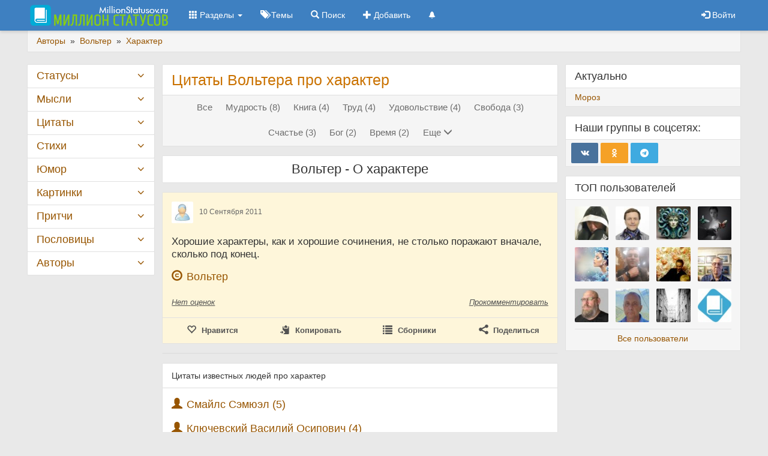

--- FILE ---
content_type: text/html; charset=UTF-8
request_url: https://millionstatusov.ru/aut/volter/t/nature.html
body_size: 10477
content:
<!DOCTYPE html>
<html lang="ru"><head><meta charset="utf-8"><meta http-equiv="X-UA-Compatible" content="IE=edge"><meta name="viewport" content="width=device-width, initial-scale=1.0">
<title>Цитаты Вольтера про характер</title>
<link rel="shortcut icon" href="https://millionstatusov.ru/favicon.ico" type="image/x-icon">
<link rel="icon" href="https://millionstatusov.ru/favicon-120x120.png" type="image/png">
<meta name="description" content="Избранные цитаты Вольтера про характер" /><meta name="keywords" content="" />
<meta property="og:title" content="Цитаты Вольтера про характер" /><meta property="og:description" content="Избранные цитаты Вольтера про характер" /><meta property="og:type" content="article" /><meta property="og:locale" content="ru_RU" />
<meta property="og:url" content="https://millionstatusov.ru/aut/volter/t/nature.html" />
<meta property="og:site_name" content="MillionStatusov.ru" />
<link rel="manifest" href="yandex-manifest.json">
<link rel="stylesheet" href="/css/jquery/jquery-ui-1.10.4.custom.min.css" type="text/css">
<link rel="stylesheet" href="/css/jquery/jquery.jgrowl.min.css" type="text/css">
<link rel="stylesheet" href="/css/style.css?ver=12" type="text/css">
<link rel="preload" href="/css/fonts/glyphicons-halflings-regular.woff2" as="font" type="font/woff2" crossorigin>
<link rel="preload" href="/css/fonts/fontello.woff" as="font" type="font/woff" crossorigin>
<script>window.yaContextCb=window.yaContextCb||[]</script>
<script src="https://yandex.ru/ads/system/context.js" async></script>
</head>
<body>
			<!-- Yandex.RTB R-A-9026001-14 -->
			<script>
			window.yaContextCb.push(() => {
				Ya.Context.AdvManager.render({
					"blockId": "R-A-9026001-14",
					"type": "fullscreen",
					"platform": "desktop"
				})
			})
			</script>			
			<div id="page-body">
	<nav id="top-menu" role="navigation" class="navbar navbar-default navbar-fixed-top">
		<div class="container">
			<div class="navbar-header">
				<button type="button" class="navbar-toggle collapsed" data-toggle="collapse"
				  data-target="#bs-example-navbar-collapse-1" aria-expanded="false">
				  <span class="sr-only">Toggle navigation</span>
				  <span class="icon-bar"></span>
				  <span class="icon-bar"></span>
				  <span class="icon-bar"></span>
				</button>
								<a class="navbar-brand" href="/" title="Главная страница сайта Миллион статусов">&nbsp;<img src="/css/img/logo3.png" alt="Логотип" /></a>
				
			</div>
		
      <div class="collapse navbar-collapse" id="bs-example-navbar-collapse-1">
        <ul class="nav navbar-nav">
			<li class="dropdown">
			<a href="#" class="dropdown-toggle" data-toggle="dropdown" role="button" aria-haspopup="true"
			  aria-expanded="false"><span class="glyphicon glyphicon-th"></span> Разделы <span class="caret"></span></a>
			<ul class="dropdown-menu">
				<li><a href="/statusy/new.html" title="Новые статусы">Новые статусы</a></li>
				<li><a href="/statusy/top.html" title="Лучшие статусы">Лучшие статусы</a></li>
				<li><a href="/statusy/topnew.html" title="Лучшие статусы за последние 30 дней">Лучшие за месяц</a></li>
				<li><a href="/random.html" title="5 случайных статусов">Случайные статусы</a></li>
				
				<li role="separator" class="divider"></li>
				<li><a href="/aforizmy.html" title="Цитаты великих людей">Цитаты</a></li>
				<li><a href="/stihi.html" title="Стихи известных поэтов и современных авторов">Стихи</a></li>
				<li><a href="/pritchi.html" title="Притчи и легенды">Притчи</a></li>
				<li><a href="/mysli.html" title="Высказывания и статусы">Мысли</a></li>
				<li><a href="/umor.html" title="Юмор - анекдоты, шутки, истории">Юмор</a></li>
				<li><a href="/img.html" title="Фотостатусы, картинки с цитатами">Картинки</a></li>
				<li><a href="/poslovitsi.html" title="Пословицы и поговорки народов мира">Пословицы</a></li>
				<li><a href="/video.html" title="Видеоролики">Видео</a></li>
				<li><a href="/collections.html" title="Сборники пользователей">Сборники</a></li>
				<li><a href="/comments.html" title="Последние комментарии">Комментарии</a></li>
				<li role="separator" class="divider"></li>
			</ul>
			</li>
			
			<li><a href="/statusy.html" title="Темы статусов"><span class="btn-icon glyphicon glyphicon-tags"></span>&nbsp;Темы</a></li>
			<li><a href="/yandex.html" title="Поиск по сайту"><span class="btn-icon glyphicon glyphicon-search"></span>&nbsp;Поиск</a></li>
			<li><a id="add-cont" href="/add.html" title="Добавить статус, цитату, стихотворение..."><span class="btn-icon glyphicon glyphicon-plus"></span>&nbsp;Добавить</a></li>
			
						<li><a id="notif" href="/notifications.html"><span class="btn-icon glyphicon glyphicon-bell small"></span>&nbsp;<span class="badge"></span></a></li>
			
		  
		</ul>
		
        <ul class="nav navbar-nav navbar-right">
					<li><a href="#" class="open-flogin" title="Вход | Регистрация"><span class="glyphicon glyphicon-log-in"></span> <span>Войти</span></a></li>
		
        </ul>
      </div>
		</div>
	</nav>

<div class="container">
<div class="breadcrumb">
  <span itemscope itemtype="http://schema.org/BreadcrumbList">
						<span itemprop="itemListElement" itemscope itemtype="http://schema.org/ListItem">
			  <a href="https://millionstatusov.ru/aut.html" itemprop="item">
				<span itemprop="name">Авторы</span>
			  </a>
			  <meta itemprop="position" content="2" />
			</span> 
							&nbsp;»&nbsp;			<span itemprop="itemListElement" itemscope itemtype="http://schema.org/ListItem">
			  <a href="https://millionstatusov.ru/aut/volter.html" itemprop="item">
				<span itemprop="name">Вольтер</span>
			  </a>
			  <meta itemprop="position" content="3" />
			</span> 
							&nbsp;»&nbsp;			<span itemprop="itemListElement" itemscope itemtype="http://schema.org/ListItem">
			  <a href="https://millionstatusov.ru/aut/volter/t/nature.html" itemprop="item">
				<span itemprop="name">Характер</span>
			  </a>
			  <meta itemprop="position" content="4" />
			</span> 
				  </span>
</div>
<div id="main-layout" class="row"><div id="page-main" class="col-lg-13 col-md-12 col-lg-push-3 col-md-push-4"><div id="main-content" class="col-lg-11"><div class="panel panel-default" id="page-title">
        <div class="panel-body">
        <h1 class="pagetitle">Цитаты Вольтера про характер</h1>
        		<div id="hint"></div>
    </div>
    		<div class="panel-footer">
		<div class="page-sort">
			<ul class="nav nav-pills links-sort">
														<li><a href="https://millionstatusov.ru/aut/volter.html">Все</a></li>
														<li><a href="https://millionstatusov.ru/aut/volter/t/mudrost.html">Мудрость (8)</a></li>
														<li><a href="https://millionstatusov.ru/aut/volter/t/kniga.html">Книга (4)</a></li>
														<li><a href="https://millionstatusov.ru/aut/volter/t/tryd.html">Труд (4)</a></li>
														<li><a href="https://millionstatusov.ru/aut/volter/t/ydovolstvie.html">Удовольствие (4)</a></li>
														<li><a href="https://millionstatusov.ru/aut/volter/t/svoboda.html">Свобода (3)</a></li>
														<li><a href="https://millionstatusov.ru/aut/volter/t/happy.html">Счастье (3)</a></li>
														<li><a href="https://millionstatusov.ru/aut/volter/t/bog.html">Бог (2)</a></li>
														<li><a href="https://millionstatusov.ru/aut/volter/t/vremya.html">Время (2)</a></li>
									 
						<li><a class="btn btn-link" id="showall" title="Показать все темы" data-toggle="collapse" data-target="#morelink"><span class="btn-text">Еще</span> <span class="glyphicon glyphicon-menu-down"></span></a></li></ul><ul id="morelink" class="nav nav-pills links-sort collapse">
										<li><a href="https://millionstatusov.ru/aut/volter/t/gordost.html">Гордость (2)</a></li>
														<li><a href="https://millionstatusov.ru/aut/volter/t/dobrodetel.html">Добродетель (2)</a></li>
														<li><a href="https://millionstatusov.ru/aut/volter/t/frend.html">Дружба (2)</a></li>
														<li><a href="https://millionstatusov.ru/aut/volter/t/zhelaniya.html">Желания (2)</a></li>
														<li><a href="https://millionstatusov.ru/aut/volter/t/life.html">Жизнь (2)</a></li>
														<li><a href="https://millionstatusov.ru/aut/volter/t/koryst.html">Корысть (2)</a></li>
														<li><a href="https://millionstatusov.ru/aut/volter/t/muzhchina-i-zhenshina.html">Мужчина и женщина (2)</a></li>
														<li><a href="https://millionstatusov.ru/aut/volter/t/postypki.html">Мысли и поступки (2)</a></li>
														<li><a href="https://millionstatusov.ru/aut/volter/t/nenavist.html">Ненависть (2)</a></li>
														<li><a href="https://millionstatusov.ru/aut/volter/t/obshestvo.html">Общество (2)</a></li>
														<li><a href="https://millionstatusov.ru/aut/volter/t/oshibki.html">Ошибки (2)</a></li>
														<li><a href="https://millionstatusov.ru/aut/volter/t/prestyplenie.html">Преступление (2)</a></li>
														<li><a href="https://millionstatusov.ru/aut/volter/t/priroda.html">Природа (2)</a></li>
														<li><a href="https://millionstatusov.ru/aut/volter/t/progress.html">Прогресс (2)</a></li>
														<li><a href="https://millionstatusov.ru/aut/volter/t/razym.html">Разум (2)</a></li>
														<li><a href="https://millionstatusov.ru/aut/volter/t/revnost.html">Ревность (2)</a></li>
														<li><a href="https://millionstatusov.ru/aut/volter/t/samolubie.html">Самолюбие (2)</a></li>
														<li><a href="https://millionstatusov.ru/aut/volter/t/semya.html">Семья (2)</a></li>
														<li><a href="https://millionstatusov.ru/aut/volter/t/slova.html">Слова (2)</a></li>
														<li><a href="https://millionstatusov.ru/aut/volter/t/death.html">Смерть (2)</a></li>
														<li><a href="https://millionstatusov.ru/aut/volter/t/smeh.html">Смех (2)</a></li>
														<li><a href="https://millionstatusov.ru/aut/volter/t/ssora.html">Ссора (2)</a></li>
														<li><a href="https://millionstatusov.ru/aut/volter/t/starost.html">Старость (2)</a></li>
														<li><a href="https://millionstatusov.ru/aut/volter/t/strast.html">Страсть (2)</a></li>
														<li><a href="https://millionstatusov.ru/aut/volter/t/syeverie.html">Суеверия (2)</a></li>
														<li><a href="https://millionstatusov.ru/aut/volter/t/chtenie.html">Чтение (2)</a></li>
														<li><a href="https://millionstatusov.ru/aut/volter/t/yazyk.html">Язык (2)</a></li>
														<li><a href="https://millionstatusov.ru/aut/volter/t/azartnye-igry.html">Азартные игры (1)</a></li>
														<li><a href="https://millionstatusov.ru/aut/volter/t/bessmertie.html">Бессмертие (1)</a></li>
														<li><a href="https://millionstatusov.ru/aut/volter/t/vlast.html">Власть (1)</a></li>
														<li><a href="https://millionstatusov.ru/aut/volter/t/vozderzhanie.html">Воздержание (1)</a></li>
														<li><a href="https://millionstatusov.ru/aut/volter/t/vozrast.html">Возраст (1)</a></li>
														<li><a href="https://millionstatusov.ru/aut/volter/t/voina-i-mir.html">Война и мир (1)</a></li>
														<li><a href="https://millionstatusov.ru/aut/volter/t/vojny.html">Войны (1)</a></li>
														<li><a href="https://millionstatusov.ru/aut/volter/t/vyzdorovlenie.html">Выздоровление (1)</a></li>
														<li><a href="https://millionstatusov.ru/aut/volter/t/glupost.html">Глупость (1)</a></li>
														<li><a href="https://millionstatusov.ru/aut/volter/t/gore.html">Горе (1)</a></li>
														<li><a href="https://millionstatusov.ru/aut/volter/t/dvizhenie.html">Движение (1)</a></li>
														<li><a href="https://millionstatusov.ru/aut/volter/t/dobro-i-zlo.html">Добро и зло (1)</a></li>
														<li><a href="https://millionstatusov.ru/aut/volter/t/zavist.html">Зависть (1)</a></li>
														<li><a href="https://millionstatusov.ru/aut/volter/t/zakon.html">Закон (1)</a></li>
														<li><a href="https://millionstatusov.ru/aut/volter/t/zdorove.html">Здоровье (1)</a></li>
														<li><a href="https://millionstatusov.ru/aut/volter/t/zemlya.html">Земля (1)</a></li>
														<li><a href="https://millionstatusov.ru/aut/volter/t/znaniya.html">Знания (1)</a></li>
														<li><a href="https://millionstatusov.ru/aut/volter/t/izlishestvo.html">Излишество (1)</a></li>
														<li><a href="https://millionstatusov.ru/aut/volter/t/iskysstvo.html">Искусство (1)</a></li>
														<li><a href="https://millionstatusov.ru/aut/volter/t/istina.html">Истина (1)</a></li>
														<li><a href="https://millionstatusov.ru/aut/volter/t/len.html">Лень (1)</a></li>
														<li><a href="https://millionstatusov.ru/aut/volter/t/lozh.html">Ложь (1)</a></li>
														<li><a href="https://millionstatusov.ru/aut/volter/t/love.html">Любовь (1)</a></li>
														<li><a href="https://millionstatusov.ru/aut/volter/t/mnenie.html">Мнение (1)</a></li>
														<li><a href="https://millionstatusov.ru/aut/volter/t/molodost-starost.html">Молодость и старость (1)</a></li>
														<li><a href="https://millionstatusov.ru/aut/volter/t/muzhestvo.html">Мужество (1)</a></li>
														<li><a href="https://millionstatusov.ru/aut/volter/t/mysli.html">Мысли (1)</a></li>
														<li><a href="https://millionstatusov.ru/aut/volter/t/nadezhda.html">Надежда (1)</a></li>
														<li><a href="https://millionstatusov.ru/aut/volter/t/nevezhestvo.html">Невежество (1)</a></li>
														<li><a href="https://millionstatusov.ru/aut/volter/t/novoe.html">Новое (1)</a></li>
														<li><a href="https://millionstatusov.ru/aut/volter/t/opasnost.html">Опасность (1)</a></li>
														<li><a href="https://millionstatusov.ru/aut/volter/t/peremeny.html">Перемены (1)</a></li>
														<li><a href="https://millionstatusov.ru/aut/volter/t/pisateli.html">Писатели (1)</a></li>
														<li><a href="https://millionstatusov.ru/aut/volter/t/work.html">Работа (1)</a></li>
														<li><a href="https://millionstatusov.ru/aut/volter/t/ravnodyshie.html">Равнодушие (1)</a></li>
														<li><a href="https://millionstatusov.ru/aut/volter/t/raj.html">Рай (1)</a></li>
														<li><a href="https://millionstatusov.ru/aut/volter/t/religiya.html">Религия (1)</a></li>
														<li><a href="https://millionstatusov.ru/aut/volter/t/rodina.html">Родина (1)</a></li>
														<li><a href="https://millionstatusov.ru/aut/volter/t/samopoznanie.html">Самопознание (1)</a></li>
														<li><a href="https://millionstatusov.ru/aut/volter/t/samosovershenstvovanie.html">Самосовершенствование (1)</a></li>
														<li><a href="https://millionstatusov.ru/aut/volter/t/skromnost.html">Скромность (1)</a></li>
														<li><a href="https://millionstatusov.ru/aut/volter/t/slezy.html">Слезы (1)</a></li>
														<li><a href="https://millionstatusov.ru/aut/volter/t/sovest.html">Совесть (1)</a></li>
														<li><a href="https://millionstatusov.ru/aut/volter/t/spravedlivost.html">Справедливость (1)</a></li>
														<li><a href="https://millionstatusov.ru/aut/volter/t/taina.html">Тайна (1)</a></li>
														<li><a href="https://millionstatusov.ru/aut/volter/t/talant.html">Талант (1)</a></li>
														<li><a href="https://millionstatusov.ru/aut/volter/t/tragediya.html">Трагедия (1)</a></li>
														<li><a href="https://millionstatusov.ru/aut/volter/t/trudnosti.html">Трудности (1)</a></li>
														<li><a href="https://millionstatusov.ru/aut/volter/t/ugryzeniya-sovesti.html">Угрызения совести (1)</a></li>
														<li><a href="https://millionstatusov.ru/aut/volter/t/ym.html">Ум (1)</a></li>
														<li><a href="https://millionstatusov.ru/aut/volter/t/ucheba.html">Учеба (1)</a></li>
														<li><a class="active" href="https://millionstatusov.ru/aut/volter/t/nature.html">Характер (1)</a></li>
														<li><a href="https://millionstatusov.ru/aut/volter/t/chelovechestvo.html">Человечество (1)</a></li>
														<li><a href="https://millionstatusov.ru/aut/volter/t/chestnost.html">Честность (1)</a></li>
														<li><a href="https://millionstatusov.ru/aut/volter/t/chest.html">Честь (1)</a></li>
							</ul>
		</div>
	</div>
	</div>
<div class="panel panel-default" id="page-h2">
	<div class="panel-body"><h2>Вольтер - О характере</h2></div>
	</div>

<div class="cont_row panel panel-default" data-id="44312" data-cat="statusy">
    <div class="panel-body gr2">
        <div class="cont-top">
			            <div class="cont-user">
									<div class="user-left">
						<img src="/pic/icon/defava64.jpg" class="userfoto" alt=""/>
					</div>
					<div class="user-body">
						<span class="uname"></span>
						<span class="date">10 Сентября 2011</span>
					</div>
				            </div>
        </div>
	
        <div class="cont_text">
                        							
			
							Хорошие характеры, как и хорошие сочинения, не столько поражают вначале, сколько под конец.			        </div>
						<div class="cont_info">
                         <div class="cont_aut">                <span class="glyphicon glyphicon-copyright-mark"></span> 
				                <a href="https://millionstatusov.ru/aut/volter.html" title="Автор: Вольтер">Вольтер</a>
				            </div>
                        			        </div>
				<div class="likes">
            <ul class="nav gr2">
                <li>
					<a href="#" onclick="loadModal('/statusy/votecont/44312.html',false); return false;" title="Посмотреть кто ставил оценки">
					<span class="rating-sum">Нет</span> <span class="rating-text">оценок</span></a>
					                <li>
                <li>
                    <a href="https://millionstatusov.ru/statusy/cont/44312.html#comments" class="comment" title="Добавить комментарий">
                        Прокомментировать                    </a>
                </li>
			</ul>
        </div>
        <div class="bottom">
            <ul class="nav gr2">
                <li>
                                        <a href="#" class="in-favorites" title="Оценить">
                        <span class="icon glyphicon glyphicon-heart-empty"></span>
						<span class="hidden-xs">Нравится</span>
					</a>
                </li>
                <li>
					<a class="copycont" href="#">
						<span class="icon glyphicon glyphicon-copy"></span>
                        <span class="hidden-xs">Копировать</span>
					</a>
                </li>
                <li>
                    <a href="#" class="collection" onclick="loadModal('/collections/tocont/44312.html',true); return false;" title="Добавление заметки в сборники">
                        <span class="icon glyphicon glyphicon-list"></span> 
                        <span class="hidden-xs">Сборники</span>
                    </a>
                </li>
                <li class="dropdown dropup">
                    <a class="dropdown-toggle" data-toggle="dropdown" href="#" title="Поделиться с друзьями"><span class="icon icon-share"></span><span class="hidden-xs"> Поделиться</span></a>
                    <ul class="dropdown-menu" role="menu">
                        <li role="presentation">
                            <div class="shares-block" data-url="https://millionstatusov.ru/statusy/cont/44312.html">
                                <a href="#" class="btn btn-share btn-share-vk" title="Вконтакте" data-type="vk"><i class="icon-shares icon-vk"></i></a>
                                <a href="#" class="btn btn-share btn-share-ok" title="Одноклассники" data-type="ok"><i class="icon-shares icon-ok"></i></a>
                                <a href="#" class="btn btn-share btn-share-mail" title="Мой Мир" data-type="mr"><i class="icon-shares icon-mail"></i></a>
                                <a href="#" class="btn btn-share btn-share-copy" title="Копировать ссылку" data-type="copy"><i class="icon-shares icon-copy"></i></a>
                            </div>
                        </li>
                    </ul>
                </li>
            </ul>
        </div>
    </div>
</div>	<!--noindex--><div class="cont_row panel panel-default">
	<!-- Yandex.RTB R-A-9026001-10 -->
			<div style="max-height: 60vh;" id="yandex_rtb_R-A-9026001-10">
				</div>
		<script>window.yaContextCb.push(()=>{
	  Ya.Context.AdvManager.render({
		renderTo: 'yandex_rtb_R-A-9026001-10',
		blockId: 'R-A-9026001-10'
	  })
	})</script>	
	</div><!--/noindex-->
	<div class="cont_row panel panel-default">    <div class="panel-heading">Цитаты известных людей про характер</div>    <div class="panel-body"><div class="cont_info">        			<div class="cont_aut"><span class="glyphicon glyphicon-user"></span>			<a href="https://millionstatusov.ru/aut/smails/t/nature.html">Смайлс Сэмюэл (5)</a>			</div>        			<div class="cont_aut"><span class="glyphicon glyphicon-user"></span>			<a href="https://millionstatusov.ru/aut/kluchevskii/t/nature.html">Ключевский Василий Осипович (4)</a>			</div>        			<div class="cont_aut"><span class="glyphicon glyphicon-user"></span>			<a href="https://millionstatusov.ru/aut/tsitseron/t/nature.html">Цицерон (4)</a>			</div>        			<div class="cont_aut"><span class="glyphicon glyphicon-user"></span>			<a href="https://millionstatusov.ru/aut/aristotel/t/nature.html">Аристотель (2)</a>			</div>        			<div class="cont_aut"><span class="glyphicon glyphicon-user"></span>			<a href="https://millionstatusov.ru/aut/balzak/t/nature.html">Бальзак (2)</a>			</div>        			<div class="cont_aut"><span class="glyphicon glyphicon-user"></span>			<a href="https://millionstatusov.ru/aut/belinskii/t/nature.html">Белинский Виссарион Григорьевич (2)</a>			</div>        			<div class="cont_aut"><span class="glyphicon glyphicon-user"></span>			<a href="https://millionstatusov.ru/aut/vovenarg/t/nature.html">Вовенарг Люк де Клапье (2)</a>			</div>        			<div class="cont_aut"><span class="glyphicon glyphicon-user"></span>			<a href="https://millionstatusov.ru/aut/gyote/t/nature.html">Гёте Иоганн Вольфганг (2)</a>			</div>        			<div class="cont_aut"><span class="glyphicon glyphicon-user"></span>			<a href="https://millionstatusov.ru/aut/didro/t/nature.html">Дидро Дени (2)</a>			</div>        			<div class="cont_aut"><span class="glyphicon glyphicon-user"></span>			<a href="https://millionstatusov.ru/aut/krylov/t/nature.html">Крылов Иван Андреевич (2)</a>			</div>        			<div class="cont_aut"><span class="glyphicon glyphicon-user"></span>			<a href="https://millionstatusov.ru/aut/labruier/t/nature.html">Лабрюйер Жан (2)</a>			</div>        			<div class="cont_aut"><span class="glyphicon glyphicon-user"></span>			<a href="https://millionstatusov.ru/aut/lincoln/t/nature.html">Линкольн Авраам (2)</a>			</div>        			<div class="cont_aut"><span class="glyphicon glyphicon-user"></span>			<a href="https://millionstatusov.ru/aut/lihtenberg/t/nature.html">Лихтенберг Георг Кристоф (2)</a>			</div>        			<div class="cont_aut"><span class="glyphicon glyphicon-user"></span>			<a href="https://millionstatusov.ru/aut/ovidii/t/nature.html">Овидий (2)</a>			</div>        			<div class="cont_aut"><span class="glyphicon glyphicon-user"></span>			<a href="https://millionstatusov.ru/aut/pushkin/t/nature.html">Пушкин Александр Сергеевич (2)</a>			</div>        			<div class="cont_aut"><span class="glyphicon glyphicon-user"></span>			<a href="https://millionstatusov.ru/statusy/tagauts/nature.html">Еще авторы &#8594;</a>			</div>            </div></div></div><div class="panel panel-default" id="page-shares"><div class="panel-body"><div class="text"><span class="icon icon-share"></span><span>Рассказать друзьям</span></div>
<div class="shares-block" data-url="https://millionstatusov.ru/aut/volter/t/nature.html">
<a href="#" class="btn btn-share btn-share-vk" title="Вконтакте" data-type="vk"><i class="icon-shares icon-vk"></i></a>
<a href="#" class="btn btn-share btn-share-ok" title="Одноклассники" data-type="ok"><i class="icon-shares icon-ok"></i></a>
<a href="#" class="btn btn-share btn-share-mail" title="Мой Мир" data-type="mr"><i class="icon-shares icon-mail"></i></a>
<a href="#" class="btn btn-share btn-share-copy" title="Скопировать ссылку" data-type="copy"><i class="icon-shares icon-copy"></i></a>
</div></div></div>
<!--noindex--><div class="cont"><div class="yandexshare"><div class="ya-share2" data-services="vkontakte,facebook,odnoklassniki,moimir,gplus" data-counter=""></div></div></div><!--/noindex--></div><div id="page-right" class="col-lg-5">
		<div class="panel panel-cat open">
		<div class="panel-heading">Актуально</div>
				<div class="panel-body">
			<div class="item">
				<a href="/statusy/moroz.html">Мороз</a>
			</div>
		</div>
			</div>
		<div id="soc-group" class="panel">
		<div class="panel-heading">Наши группы в соцсетях:</div>
		<div class="panel-body">
			<div class="row">
				<div class="col-sm">
					<a target="_blank" href="https://vk.ru/millionstatusovru" class="btn btn-share btn-share-vk" title="Вконтакте"><i class="icon-shares icon-vk"></i></a>
					<a target="_blank" href="https://ok.ru/group/millionstatusov" class="btn btn-share btn-share-ok" title="Одноклассники"><i class="icon-shares icon-ok"></i></a>
					<a target="_blank" href="https://t.me/millionstatusov" class="btn btn-share btn-share-telegram" title="Канал в Telegram"><i class="icon-shares icon-telegram"></i></a>
									</div>
			</div>
		</div>
	</div>
		<div id="last-users" class="panel">
		<div class="panel-heading">ТОП пользователей</div>
		<div class="panel-body">
			<div class="row">
								<div class="col-lg-4 item">
					<a href="/users/profile/13506.html">
						<img rel="tooltip" title="Петр Квятковский" src="/pic/users/avatar/5ffee410a0335.jpg" loading="lazy" class="userfoto img-responsive" alt=""/>
					</a>
				</div>
								<div class="col-lg-4 item">
					<a href="/users/profile/33761.html">
						<img rel="tooltip" title="Юрий Анатольевич Тубольцев" src="/pic/users/avatar/33761_1.jpg" loading="lazy" class="userfoto img-responsive" alt=""/>
					</a>
				</div>
								<div class="col-lg-4 item">
					<a href="/users/profile/36219.html">
						<img rel="tooltip" title="Диана Дедюлёва" src="/pic/users/avatar/691219eaa4e49.jpeg" loading="lazy" class="userfoto img-responsive" alt=""/>
					</a>
				</div>
								<div class="col-lg-4 item">
					<a href="/users/profile/32644.html">
						<img rel="tooltip" title="Ирина Расшивалова" src="/pic/users/avatar/628cdad3271cc.jpg" loading="lazy" class="userfoto img-responsive" alt=""/>
					</a>
				</div>
								<div class="col-lg-4 item">
					<a href="/users/profile/20336.html">
						<img rel="tooltip" title="Водолей" src="/pic/users/avatar/5e5a6955d1157.jpg" loading="lazy" class="userfoto img-responsive" alt=""/>
					</a>
				</div>
								<div class="col-lg-4 item">
					<a href="/users/profile/34978.html">
						<img rel="tooltip" title="Иван Пьянов" src="/pic/users/avatar/690c37561d8d7.jpg" loading="lazy" class="userfoto img-responsive" alt=""/>
					</a>
				</div>
								<div class="col-lg-4 item">
					<a href="/users/profile/35819.html">
						<img rel="tooltip" title="Евгений Бригиневич" src="/pic/users/avatar/35819_1.jpg" loading="lazy" class="userfoto img-responsive" alt=""/>
					</a>
				</div>
								<div class="col-lg-4 item">
					<a href="/users/profile/35603.html">
						<img rel="tooltip" title="Владимир Кириллов" src="/pic/users/avatar/35603_1.jpg" loading="lazy" class="userfoto img-responsive" alt=""/>
					</a>
				</div>
								<div class="col-lg-4 item">
					<a href="/users/profile/33511.html">
						<img rel="tooltip" title="Николай Гольбрайх" src="/pic/users/avatar/650e010a5c036.jpg" loading="lazy" class="userfoto img-responsive" alt=""/>
					</a>
				</div>
								<div class="col-lg-4 item">
					<a href="/users/profile/35437.html">
						<img rel="tooltip" title="Андрей Тезиков" src="/pic/users/avatar/35437_1.jpg" loading="lazy" class="userfoto img-responsive" alt=""/>
					</a>
				</div>
								<div class="col-lg-4 item">
					<a href="/users/profile/34410.html">
						<img rel="tooltip" title="Изумруд" src="/pic/users/avatar/6826f4764bba7.jpeg" loading="lazy" class="userfoto img-responsive" alt=""/>
					</a>
				</div>
								<div class="col-lg-4 item">
					<a href="/users/profile/1329.html"><img rel="tooltip" title="Модератор сайта" src="/pic/users/avatar/58187fbcd7fe2.jpg" loading="lazy" class="userfoto img-responsive" alt=""/></a>
				</div>
			</div>
			<div class="all-record"><a href="/users.html">Все пользователи</a></div>
		</div>
	</div>
		
		<br/>
			
</div>
</div><div id="page-menu" class="col-lg-3 col-md-4 col-lg-pull-13 col-md-pull-12"><div><div class="panel panel-cat"><div class="panel-heading"><a href="https://millionstatusov.ru/statusy.html" title="Все статусы, цитаты, стихи, притчи и приколы">Статусы</a><span class="slider icon-angle-down"></span></div><div class="panel-body"><div class="item"><a href="/statusy/sad.html">Грустные</a></div><div class="item"><a href="/statusy/woman.html">Девушки</a></div><div class="item"><a href="/statusy/baby.html">Дети</a></div><div class="item"><a href="/statusy/vkontakte.html">Для ВК</a></div><div class="item"><a href="/statusy/odnoklassniki.html">Для Одноклассников</a></div><div class="item"><a href="/statusy/bestfrend.html">Друзья</a></div><div class="item"><a href="/statusy/life.html">Жизнь</a></div><div class="item"><a href="/statusy/beautiful.html">Красивые</a></div><div class="item"><a href="/statusy/love.html">Любовь</a></div><div class="item"><a href="/statusy/people.html">Люди</a></div><div class="item"><a href="/statusy/man.html">Мужчина</a></div><div class="item"><a href="/statusy/contact.html">Отношения</a></div><div class="item"><a href="/statusy/positive.html">Позитивные</a></div><div class="item"><a href="/statusy/prikolnie.html">Прикольные</a></div><div class="item"><a href="/statusy/semya.html">Семья</a></div><div class="item"><a href="/statusy/think.html">Со смыслом</a></div><div class="item"><a href="/statusy/happy.html">Счастье</a></div><div class="item">… <a href="/statusy.html" title="Все категории">Все темы</a></div><div class="item">… <a href="/statusy/new.html" title="Новые заметки">Новые статусы</a></div><div class="item">… <a href="/collections.html" title="Сборники пользователей">Сборники</a></div></div></div><div class="panel panel-cat"><div class="panel-heading"><a href="/mysli.html">Мысли</a><span class="slider icon-angle-down"></span></div><div class="panel-body"><div class="item"><a href="/mysli/baby.html">Дети</a></div><div class="item"><a href="/mysli/frend.html">Дружба</a></div><div class="item"><a href="/mysli/zhenshina.html">Женщина</a></div><div class="item"><a href="/mysli/life.html">Жизнь</a></div><div class="item"><a href="/mysli/beautiful.html">Красивые</a></div><div class="item"><a href="/mysli/love.html">Любовь</a></div><div class="item"><a href="/mysli/mudrost.html">Мудрые</a></div><div class="item"><a href="/mysli/man.html">Мужчина</a></div><div class="item"><a href="/mysli/semya.html">Семья</a></div><div class="item"><a href="/mysli/prikolnie.html">Смешные</a></div><div class="item"><a href="/mysli/think.html">Со смыслом</a></div><div class="item"><a href="/mysli/happy.html">Счастье</a></div><div class="item">… <a href="/mysli/temy.html" title="Все темы раздела">Все темы</a></div></div></div><div class="panel panel-cat"><div class="panel-heading"><a href="/aforizmy.html">Цитаты</a><span class="slider icon-angle-down"></span></div><div class="panel-body"><div class="item"><a href="/aforizmy/vremya.html">Время</a></div><div class="item"><a href="/aforizmy/baby.html">Дети</a></div><div class="item"><a href="/aforizmy/frend.html">Дружба</a></div><div class="item"><a href="/aforizmy/zhenshina.html">Женщина</a></div><div class="item"><a href="/aforizmy/life.html">Жизнь</a></div><div class="item"><a href="/aforizmy/love.html">Любовь</a></div><div class="item"><a href="/aforizmy/people.html">Люди</a></div><div class="item"><a href="/aforizmy/motiviruushie-tsitaty.html">Мотивирующие</a></div><div class="item"><a href="/aforizmy/man.html">Мужчина</a></div><div class="item"><a href="/aforizmy/loneliness.html">Одиночество</a></div><div class="item"><a href="/aforizmy/priroda.html">Природа</a></div><div class="item"><a href="/aforizmy/semya.html">Семья</a></div><div class="item"><a href="/aforizmy/happy.html">Счастье</a></div><div class="item"><a href="/aforizmy/wise.html">Умные</a></div><div class="item">… <a href="/aforizmy/temy.html" title="Все темы раздела">Все темы</a></div></div></div><div class="panel panel-cat"><div class="panel-heading"><a href="/stihi.html">Стихи</a><span class="slider icon-angle-down"></span></div><div class="panel-body"><div class="item"><a href="/stihi/sad.html">Грустные</a></div><div class="item"><a href="/stihi/detskie.html">Детские</a></div><div class="item"><a href="/stihi/frend.html">Дружба</a></div><div class="item"><a href="/stihi/zhenshina.html">Женщина</a></div><div class="item"><a href="/stihi/life.html">Жизнь</a></div><div class="item"><a href="/stihi/beautiful.html">Красивые</a></div><div class="item"><a href="/stihi/love.html">Любовь</a></div><div class="item"><a href="/stihi/pro-mamu.html">Мама</a></div><div class="item"><a href="/stihi/man.html">Мужчина</a></div><div class="item"><a href="/stihi/pro-papu.html">Папа</a></div><div class="item"><a href="/stihi/bestgirlfriend.html">Подруга</a></div><div class="item"><a href="/stihi/prikolnie.html">Прикольные</a></div><div class="item"><a href="/stihi/baby.html">Про детей</a></div><div class="item"><a href="/stihi/semya.html">Семья</a></div><div class="item">… <a href="/stihi/temy.html" title="Все темы раздела">Все темы</a></div></div></div><div class="panel panel-cat"><div class="panel-heading"><a href="/umor.html">Юмор</a><span class="slider icon-angle-down"></span></div><div class="panel-body"><div class="item"><a href="/umor/anekdoty.html">Анекдоты</a></div><div class="item"><a href="/umor/baby.html">Дети</a></div><div class="item"><a href="/umor/zhenshina.html">Женщина</a></div><div class="item"><a href="/umor/life.html">Жизнь</a></div><div class="item"><a href="/umor/muzh-i-zhena.html">Муж и жена</a></div><div class="item"><a href="/umor/man.html">Мужчина</a></div><div class="item"><a href="/umor/muzhchina-i-zhenshina.html">Мужчина и женщина</a></div><div class="item"><a href="/umor/prikolnie.html">Приколы</a></div><div class="item"><a href="/umor/work.html">Работа</a></div><div class="item"><a href="/umor/semya.html">Семья</a></div><div class="item"><a href="/umor/happy.html">Счастье</a></div><div class="item"><a href="/umor/yumor.html">Шутки</a></div><div class="item">… <a href="/umor/temy.html" title="Все темы раздела">Все темы</a></div></div></div><div class="panel panel-cat"><div class="panel-heading"><a href="/img.html">Картинки</a><span class="slider icon-angle-down"></span></div><div class="panel-body"><div class="item"><a href="/img/blizkie.html">Близкие</a></div><div class="item"><a href="/img/baby.html">Дети</a></div><div class="item"><a href="/img/frend.html">Дружба</a></div><div class="item"><a href="/img/zhelaniya.html">Желания</a></div><div class="item"><a href="/img/life.html">Жизнь</a></div><div class="item"><a href="/img/love.html">Любовь</a></div><div class="item"><a href="/img/mudrost.html">Мудрость</a></div><div class="item"><a href="/img/muzhchina-i-zhenshina.html">Мужчина и женщина</a></div><div class="item"><a href="/img/contact.html">Отношения</a></div><div class="item"><a href="/img/happy.html">Счастье</a></div><div class="item">… <a href="/img/temy.html" title="Все темы раздела">Все темы</a></div></div></div><div class="panel panel-cat"><div class="panel-heading"><a href="/pritchi.html">Притчи</a><span class="slider icon-angle-down"></span></div><div class="panel-body"><div class="item"><a href="/pritchi/bog.html">Бог</a></div><div class="item"><a href="/pritchi/baby.html">Дети</a></div><div class="item"><a href="/pritchi/frend.html">Дружба</a></div><div class="item"><a href="/pritchi/life.html">Жизнь</a></div><div class="item"><a href="/pritchi/korotkie.html">Короткие</a></div><div class="item"><a href="/pritchi/love.html">Любовь</a></div><div class="item"><a href="/pritchi/contact.html">Отношения</a></div><div class="item"><a href="/pritchi/happy.html">Счастье</a></div><div class="item">… <a href="/pritchi/temy.html" title="Все темы раздела">Все темы</a></div></div></div><div class="panel panel-cat"><div class="panel-heading"><a href="/poslovitsi.html">Пословицы</a><span class="slider icon-angle-down"></span></div><div class="panel-body"><div class="item"><a href="/poslovitsi/bednost.html">Бедность</a></div><div class="item"><a href="/poslovitsi/deti.html">Дети</a></div><div class="item"><a href="/poslovitsi/dom.html">Дом</a></div><div class="item"><a href="/poslovitsi/druzhba.html">Дружба</a></div><div class="item"><a href="/poslovitsi/zhizn-i-smert.html">Жизнь и смерть</a></div><div class="item"><a href="/poslovitsi/lubov.html">Любовь</a></div><div class="item"><a href="/poslovitsi/pravda-i-lozh.html">Правда и ложь</a></div><div class="item"><a href="/poslovitsi/rabota-i-len.html">Работа и лень</a></div><div class="item"><a href="/poslovitsi/rossiya.html">Россия</a></div><div class="item"><a href="/poslovitsi/svoboda.html">Свобода</a></div><div class="item"><a href="/poslovitsi/semya.html">Семья</a></div><div class="item"><a href="/poslovitsi/schaste.html">Счастье</a></div><div class="item"><a href="/poslovitsi/um-i-glupost.html">Ум и глупость</a></div><div class="item"><a href="/poslovitsi/chelovek.html">Человек</a></div><div class="item"><a href="/poslovitsi/yazyk.html">Язык</a></div><div class="item"><a href="/poslovitsi/nar/ru.html" title="Русские народные пословицы и поговорки">Русские</a></div><div class="item">… <a href="/poslovitsi/nar.html" title="Пословицы сгруппированные по народности">По народности</a></div></div></div><div class="panel panel-cat"><div class="panel-heading"><a href="/aut.html">Авторы</a><span class="slider icon-angle-down"></span></div><div class="panel-body"><div class="item"><a href="https://millionstatusov.ru/aut/asadov.html">Асадов Эдуард Аркадьевич</a></div><div class="item"><a href="https://millionstatusov.ru/aut/grigoreva-tatyana.html">Григорьева Татьяна</a></div><div class="item"><a href="https://millionstatusov.ru/aut/samarina-labirint-irina.html">Ирина Самарина-Лабиринт</a></div><div class="item"><a href="https://millionstatusov.ru/aut/shanel.html">Коко Шанель</a></div><div class="item"><a href="https://millionstatusov.ru/aut/konfutsii.html">Конфуций</a></div><div class="item"><a href="https://millionstatusov.ru/aut/mnogolikaya-tatyana.html">Многоликая Татьяна</a></div><div class="item"><a href="https://millionstatusov.ru/aut/merilin-monro.html">Мэрилин Монро</a></div><div class="item"><a href="https://millionstatusov.ru/aut/omar.html">Омар Хайям</a></div><div class="item"><a href="https://millionstatusov.ru/aut/osho.html">Ошо</a></div><div class="item"><a href="https://millionstatusov.ru/aut/coelho.html">Пауло Коэльо</a></div><div class="item"><a href="https://millionstatusov.ru/aut/pushkin.html">Пушкин Александр Сергеевич</a></div><div class="item"><a href="https://millionstatusov.ru/aut/ranevskaya.html">Раневская Фаина Георгевна</a></div><div class="item"><a href="https://millionstatusov.ru/aut/russo.html">Руссо Жан-Жак</a></div><div class="item"><a href="https://millionstatusov.ru/aut/seneka.html">Сенека Луций Анней</a></div><div class="item"><a href="https://millionstatusov.ru/aut/tolstoi.html">Толстой Лев Николаевич</a></div><div class="item"><a href="https://millionstatusov.ru/aut/tsitseron.html">Цицерон</a></div><div class="item"><a href="https://millionstatusov.ru/aut/shekspir.html">Шекспир Уильям</a></div><div class="item"><a href="https://millionstatusov.ru/aut/remark.html">Эрих Мария Ремарк</a></div><div class="item">… <a href="https://millionstatusov.ru/aut.html" title="Великие люди и известные личности">Известные</a></div><div class="item">… <a href="https://millionstatusov.ru/aut/all.html" title="Все авторы">Все авторы</a></div><div class="item">… <a href="/source.html" title="Источники (книги, фильмы, сериалы)">Источники</a></div></div></div></div></div></div></div>
<div id="page-footer"><div class="copyright">© 2010-2026. Статусы, цитаты, афоризмы и пословицы. Раздел <em>«Цитаты Вольтера про характер»</em>. <br />При использовании материалов сайта активная ссылка на сайт MillionStatusov.ru обязательна!<br />Контакты: info@MillionStatusov.ru. <br />&nbsp;&nbsp;<a href="/rules.html" title="Пользовательское соглашение">Пользовательское соглашение</a> &nbsp;&nbsp;<a href="/terms.html" title="Политика конфиденциальности">Конфиденциальность</a></div></div>
<div id="go_top"></div>
<div class="modal fade" id="mauth" tabindex="-1" role="dialog" aria-labelledby="mauthlabel" aria-hidden="true">
    <div class="modal-dialog">
        <div class="modal-content">
            <div class="modal-header">
                <button type="button" class="close" data-dismiss="modal" aria-hidden="true">&times;</button>
                <h3 class="modal-title" id="mauthlabel">Вход</h3>
            </div>
            <div class="modal-body">
                <form action="" method="post" name="">
                    <div class="content"></div>
                </form>
                <div class="hide block-login" data-action="/auth/login.html">
                    <div class="btn-social">
                        <p>Воспользуйтесь Вашим аккаунтом в соц. сети</p>
                        <a href="/users/oauth/vk.html" class="btn btn-share btn-share-vk" title="Вконтакте"><i class="icon-social icon-vk"></i></a>
                        <a href="/users/oauth/odnoklassniki.html" class="btn btn-share btn-share-ok" title="Одноклассники"><i class="icon-social icon-ok"></i></a>
                                                <a href="/users/oauth/mailru.html" class="btn btn-share btn-share-mail" title="Mail"><i class="icon-social icon-mail"></i></a>
                    </div>
                    <div class="hr"><span>ИЛИ</span></div>
                    <div class="alert alert-danger"></div>
                    <div class="form-group">
                        <div class="input-group">
                            <span class="input-group-addon"><span class="glyphicon glyphicon-envelope"></span></span>
                            <input type="text" class="form-control" name="email" placeholder="Email">
                        </div>
                    </div>
                    <div class="form-group">
                        <div class="input-group">
                            <span class="input-group-addon"><span class="glyphicon glyphicon-lock"></span></span>
                            <input type="password" class="form-control" name="password" id="password" placeholder="Пароль"/>
                        </div>
                    </div>
                    <div class="bottom checkbox">
                        <label class="pull-left">
                            <input type="checkbox" name="remember" value="1" checked="checked"> Запомнить
                        </label>
                        <div class="pull-right"><a href="#" class="open-fremind">Забыли пароль?</a></div>
                    </div>
                    <div class="action">
                        <button type="submit" class="btn btn-success btn-form-action" data-loading-text="Обработка...">Войти</button>
                    </div>
                    <div class="change-block">
                        Еще нет аккаунта?<a href="#" class="open-fregister">Зарегистрировать</a>
                    </div>
                </div>
                <div class="hide block-register" data-action="/auth/register.html">
                    <div class="btn-social">
                        <p>Воспользуйтесь Вашим аккаунтом в соц. сети</p>
                        <a href="/users/oauth/vk.html" class="btn btn-share btn-share-vk" title="Вконтакте"><i class="icon-social icon-vk"></i></a>
                        <a href="/users/oauth/odnoklassniki.html" class="btn btn-share btn-share-ok" title="Одноклассники"><i class="icon-social icon-ok"></i></a>
                        <a href="/users/oauth/mailru.html" class="btn btn-share btn-share-mail" title="Mail"><i class="icon-social icon-mail"></i></a>
                    </div>
                    <div class="hr">
                        <span>ИЛИ</span>
                    </div>
                    <div class="alert alert-danger"></div>
                    <div class="form-group">
                        <div class="input-group">
                            <span class="input-group-addon"><span class="glyphicon glyphicon-user"></span></span>
                            <input type="text" class="form-control" name="username" maxlength="50" placeholder="Имя">
                        </div>
                    </div>
                    <div class="form-group">
                        <div class="input-group">
                            <span class="input-group-addon"><span class="glyphicon glyphicon-envelope"></span></span>
                            <input type="text" class="form-control" name="email" maxlength="50" placeholder="Email">
                        </div>
                    </div>
                    <div class="form-group">
                        <div class="input-group">
                            <span class="input-group-addon"><span class="glyphicon glyphicon-lock"></span></span>
                            <input type="password" class="form-control" name="password0" id="password0" placeholder="Пароль"/>
                        </div>
                    </div>
                    <div class="form-group">
                        <div class="input-group">
                            <span class="input-group-addon"><span class="glyphicon glyphicon-lock"></span></span>
                            <input type="password" class="form-control" name="password1" id="password1" placeholder="Пароль еще раз"/>
                        </div>
                    </div>
                    <div class="content">
						Создавая аккаунт, я принимаю условия, изложенные в <a href="/rules.html" target="_blank" title="Пользовательское соглашение">пользовательском соглашении</a> и даю согласие на <a href="/terms.html" target="_blank" title="Политика конфиденциальности">обработку персональных данных</a>.
                    </div>
                    <div class="hr"></div>
                    <div class="action">
                        <button type="submit" class="btn btn-success btn-form-action" data-loading-text="Обработка...">Зарегистрировать</button>
                    </div>
                    <div class="change-block">
                        Уже зарегистрированы?<a href="#" class="open-flogin">Войти</a>
                    </div>
                </div>
                <div class="hide block-remind" data-action="/auth/remind.html">
                    <div class="alert alert-danger"></div>
                    <div class="form-group">
                        <div class="input-group">
                            <span class="input-group-addon"><span class="glyphicon glyphicon-envelope"></span></span>
                            <input type="text" class="form-control" name="email" placeholder="Email">
                        </div>
                    </div>
                    <div class="action">
                        <button type="submit" class="btn btn-success btn-form-action" data-loading-text="Обработка...">Восстановить</button>
                    </div>
                    <div class="change-block">
                        <a href="#" class="open-flogin">Вход</a><a href="#" class="open-fregister">Регистрация</a>
                    </div>
                </div>
            </div>
        </div>
    </div>
</div>

    <script type="text/javascript" src="/js/jquery/jquery-1.11.0.min.js"></script>
    <script type="text/javascript" src="/js/jquery/jquery.form.min.js"></script>
    <script type="text/javascript" src="/js/jquery/jquery-ui-1.10.4.custom.min.js"></script>
<script type="text/javascript" src="/js/jquery/ui.datepicker-ru.js"></script>
<script type="text/javascript" src="/js/jquery/jquery.jgrowl.min.js"></script>
<script type="text/javascript" src="/js/jquery/jquery.autocomplete-min.js"></script>
<script type="text/javascript" src="/js/bootstrap.min.js"></script>
<script type="text/javascript" src="/js/addtocopy.js"></script>
<script type="text/javascript" src="/js/main24.js?ver=24"></script>
<script defer type="text/javascript">
  $(function(){
	$(".panel-body .cont_text").addtocopy({htmlcopytxt: '<br>Источник: <a href="'+window.location.href+'">'+window.location.href+'</a>', minlen:35, addcopyfirst: false});
  });
</script>
<div id="counters">
<!--noindex-->
<!--LiveInternet counter--><a href="https://www.liveinternet.ru/click"
target="_blank"><img id="licnt02E7" width="31" height="31" style="border:0" 
title="LiveInternet"
src="[data-uri]"
alt=""/></a><script>(function(d,s){d.getElementById("licnt02E7").src=
"https://counter.yadro.ru/hit?t44.10;r"+escape(d.referrer)+
((typeof(s)=="undefined")?"":";s"+s.width+"*"+s.height+"*"+
(s.colorDepth?s.colorDepth:s.pixelDepth))+";u"+escape(d.URL)+
";h"+escape(d.title.substring(0,150))+";"+Math.random()})
(document,screen)</script><!--/LiveInternet-->
	  
<!-- Yandex.Metrika counter -->
<script type="text/javascript" >
   (function(m,e,t,r,i,k,a){m[i]=m[i]||function(){(m[i].a=m[i].a||[]).push(arguments)};
   var z = null;m[i].l=1*new Date();
   for (var j = 0; j < document.scripts.length; j++) {if (document.scripts[j].src === r) { return; }}
   k=e.createElement(t),a=e.getElementsByTagName(t)[0],k.async=1,k.src=r,a.parentNode.insertBefore(k,a)})
   (window, document, "script", "https://mc.yandex.ru/metrika/tag.js", "ym");

   ym(47345484, "init", {
        clickmap:true,
        trackLinks:true,
        accurateTrackBounce:true
   });
</script>
<noscript><div><img src="https://mc.yandex.ru/watch/47345484" style="position:absolute; left:-9999px;" alt="" /></div></noscript>
<!-- /Yandex.Metrika counter -->	  
<!--/noindex-->
</div>
<div id="dialog" class="modal" tabindex="-1" role="dialog" aria-labelledby="myModalLabel" aria-hidden="true">
    <div class="modal-dialog">
        <div class="modal-content">
            <div class="modal-body">
                <div class="text-center">
                    <div class="spinner-border" role="status">
                        <span class="sr-only">Загрузка...</span>
                    </div>
                </div>
            </div>
        </div>
    </div>
</div>
</body>
</html>